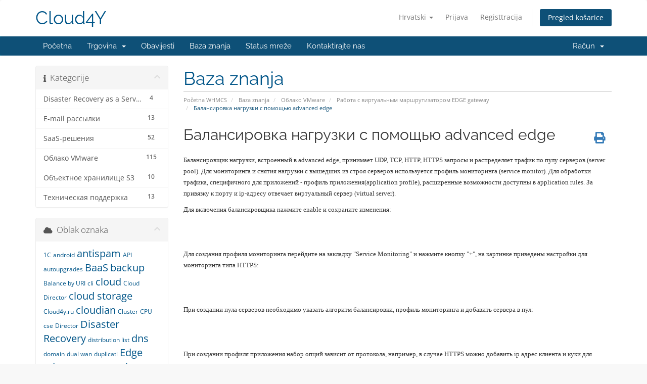

--- FILE ---
content_type: text/html; charset=utf-8
request_url: https://client.cloud4y.ru/index.php/knowledgebase/81/%EF%BF%BD%EF%BF%BD%EF%BF%BD%EF%BF%BD%EF%BF%BD%EF%BF%BD%EF%BF%BD%EF%BF%BD%EF%BF%BD%EF%BF%BD%EF%BF%BD%EF%BF%BD%EF%BF%BD%EF%BF%BD%EF%BF%BD%EF%BF%BD%EF%BF%BD%EF%BF%BD%EF%BF%BD%EF%BF%BD%EF%BF%BD%EF%BF%BD%EF%BF%BD%EF%BF%BD-%EF%BF%BD%EF%BF%BD%EF%BF%BD%EF%BF%BD%EF%BF%BD%EF%BF%BD%EF%BF%BD%EF%BF%BD%EF%BF%BD%EF%BF%BD%EF%BF%BD%EF%BF%BD%EF%BF%BD%EF%BF%BD%EF%BF%BD%EF%BF%BD-%EF%BF%BD%EF%BF%BD-%EF%BF%BD%EF%BF%BD%EF%BF%BD%EF%BF%BD%EF%BF%BD%EF%BF%BD%EF%BF%BD%EF%BF%BD%EF%BF%BD%EF%BF%BD%EF%BF%BD%EF%BF%BD%EF%BF%BD%EF%BF%BD-advanced-edge.html?language=croatian
body_size: 12793
content:
<!DOCTYPE html>
<html lang="en">
<head>
    <meta charset="utf-8" />
    <meta http-equiv="X-UA-Compatible" content="IE=edge">
    <meta name="viewport" content="width=device-width, initial-scale=1">
    <title>Балансировка нагрузки с помощью advanced edge - Baza znanja - Cloud4Y</title>

    <!-- Styling -->
<link href="/assets/fonts/css/open-sans-family.css" rel="stylesheet" type="text/css" />
<link href="/assets/fonts/css/raleway-family.css" rel="stylesheet" type="text/css" />
<link href="/templates/six/css/all.min.css?v=ef5dd9" rel="stylesheet">
<link href="/assets/css/fontawesome-all.min.css" rel="stylesheet">
<link href="/templates/six/css/custom.css" rel="stylesheet">

<!-- HTML5 Shim and Respond.js IE8 support of HTML5 elements and media queries -->
<!-- WARNING: Respond.js doesn't work if you view the page via file:// -->
<!--[if lt IE 9]>
  <script src="https://oss.maxcdn.com/libs/html5shiv/3.7.0/html5shiv.js"></script>
  <script src="https://oss.maxcdn.com/libs/respond.js/1.4.2/respond.min.js"></script>
<![endif]-->

<script type="text/javascript">
    var csrfToken = 'ad2c472158f56af4083ce3bd83a9d74bdbb4fcc2',
        markdownGuide = 'Vodič za Markdown',
        locale = 'en',
        saved = 'spremaju',
        saving = 'automatsko spremanje',
        whmcsBaseUrl = "";
    </script>
<script src="/templates/six/js/scripts.min.js?v=ef5dd9"></script>


    <link rel="canonical" href="https://www.cloud4y.ru/en/documentation/rabota-s-virtualnym-marshrutizatorom-edge-gateway/balansirovka-nagruzki-s-pomoshchyu-advanced-edge">


</head>
<body data-phone-cc-input="1">


<section id="header">
    <div class="container">
        <ul class="top-nav">
                            <li>
                    <a href="#" class="choose-language" data-toggle="popover" id="languageChooser">
                        Hrvatski
                        <b class="caret"></b>
                    </a>
                    <div id="languageChooserContent" class="hidden">
                        <ul>
                                                            <li>
                                    <a href="/index.php/knowledgebase/81/%EF%BF%BD%EF%BF%BD%EF%BF%BD%EF%BF%BD%EF%BF%BD%EF%BF%BD%EF%BF%BD%EF%BF%BD%EF%BF%BD%EF%BF%BD%EF%BF%BD%EF%BF%BD%EF%BF%BD%EF%BF%BD%EF%BF%BD%EF%BF%BD%EF%BF%BD%EF%BF%BD%EF%BF%BD%EF%BF%BD%EF%BF%BD%EF%BF%BD%EF%BF%BD%EF%BF%BD-%EF%BF%BD%EF%BF%BD%EF%BF%BD%EF%BF%BD%EF%BF%BD%EF%BF%BD%EF%BF%BD%EF%BF%BD%EF%BF%BD%EF%BF%BD%EF%BF%BD%EF%BF%BD%EF%BF%BD%EF%BF%BD%EF%BF%BD%EF%BF%BD-%EF%BF%BD%EF%BF%BD-%EF%BF%BD%EF%BF%BD%EF%BF%BD%EF%BF%BD%EF%BF%BD%EF%BF%BD%EF%BF%BD%EF%BF%BD%EF%BF%BD%EF%BF%BD%EF%BF%BD%EF%BF%BD%EF%BF%BD%EF%BF%BD-advanced-edge.html?language=arabic">العربية</a>
                                </li>
                                                            <li>
                                    <a href="/index.php/knowledgebase/81/%EF%BF%BD%EF%BF%BD%EF%BF%BD%EF%BF%BD%EF%BF%BD%EF%BF%BD%EF%BF%BD%EF%BF%BD%EF%BF%BD%EF%BF%BD%EF%BF%BD%EF%BF%BD%EF%BF%BD%EF%BF%BD%EF%BF%BD%EF%BF%BD%EF%BF%BD%EF%BF%BD%EF%BF%BD%EF%BF%BD%EF%BF%BD%EF%BF%BD%EF%BF%BD%EF%BF%BD-%EF%BF%BD%EF%BF%BD%EF%BF%BD%EF%BF%BD%EF%BF%BD%EF%BF%BD%EF%BF%BD%EF%BF%BD%EF%BF%BD%EF%BF%BD%EF%BF%BD%EF%BF%BD%EF%BF%BD%EF%BF%BD%EF%BF%BD%EF%BF%BD-%EF%BF%BD%EF%BF%BD-%EF%BF%BD%EF%BF%BD%EF%BF%BD%EF%BF%BD%EF%BF%BD%EF%BF%BD%EF%BF%BD%EF%BF%BD%EF%BF%BD%EF%BF%BD%EF%BF%BD%EF%BF%BD%EF%BF%BD%EF%BF%BD-advanced-edge.html?language=azerbaijani">Azerbaijani</a>
                                </li>
                                                            <li>
                                    <a href="/index.php/knowledgebase/81/%EF%BF%BD%EF%BF%BD%EF%BF%BD%EF%BF%BD%EF%BF%BD%EF%BF%BD%EF%BF%BD%EF%BF%BD%EF%BF%BD%EF%BF%BD%EF%BF%BD%EF%BF%BD%EF%BF%BD%EF%BF%BD%EF%BF%BD%EF%BF%BD%EF%BF%BD%EF%BF%BD%EF%BF%BD%EF%BF%BD%EF%BF%BD%EF%BF%BD%EF%BF%BD%EF%BF%BD-%EF%BF%BD%EF%BF%BD%EF%BF%BD%EF%BF%BD%EF%BF%BD%EF%BF%BD%EF%BF%BD%EF%BF%BD%EF%BF%BD%EF%BF%BD%EF%BF%BD%EF%BF%BD%EF%BF%BD%EF%BF%BD%EF%BF%BD%EF%BF%BD-%EF%BF%BD%EF%BF%BD-%EF%BF%BD%EF%BF%BD%EF%BF%BD%EF%BF%BD%EF%BF%BD%EF%BF%BD%EF%BF%BD%EF%BF%BD%EF%BF%BD%EF%BF%BD%EF%BF%BD%EF%BF%BD%EF%BF%BD%EF%BF%BD-advanced-edge.html?language=catalan">Català</a>
                                </li>
                                                            <li>
                                    <a href="/index.php/knowledgebase/81/%EF%BF%BD%EF%BF%BD%EF%BF%BD%EF%BF%BD%EF%BF%BD%EF%BF%BD%EF%BF%BD%EF%BF%BD%EF%BF%BD%EF%BF%BD%EF%BF%BD%EF%BF%BD%EF%BF%BD%EF%BF%BD%EF%BF%BD%EF%BF%BD%EF%BF%BD%EF%BF%BD%EF%BF%BD%EF%BF%BD%EF%BF%BD%EF%BF%BD%EF%BF%BD%EF%BF%BD-%EF%BF%BD%EF%BF%BD%EF%BF%BD%EF%BF%BD%EF%BF%BD%EF%BF%BD%EF%BF%BD%EF%BF%BD%EF%BF%BD%EF%BF%BD%EF%BF%BD%EF%BF%BD%EF%BF%BD%EF%BF%BD%EF%BF%BD%EF%BF%BD-%EF%BF%BD%EF%BF%BD-%EF%BF%BD%EF%BF%BD%EF%BF%BD%EF%BF%BD%EF%BF%BD%EF%BF%BD%EF%BF%BD%EF%BF%BD%EF%BF%BD%EF%BF%BD%EF%BF%BD%EF%BF%BD%EF%BF%BD%EF%BF%BD-advanced-edge.html?language=chinese">中文</a>
                                </li>
                                                            <li>
                                    <a href="/index.php/knowledgebase/81/%EF%BF%BD%EF%BF%BD%EF%BF%BD%EF%BF%BD%EF%BF%BD%EF%BF%BD%EF%BF%BD%EF%BF%BD%EF%BF%BD%EF%BF%BD%EF%BF%BD%EF%BF%BD%EF%BF%BD%EF%BF%BD%EF%BF%BD%EF%BF%BD%EF%BF%BD%EF%BF%BD%EF%BF%BD%EF%BF%BD%EF%BF%BD%EF%BF%BD%EF%BF%BD%EF%BF%BD-%EF%BF%BD%EF%BF%BD%EF%BF%BD%EF%BF%BD%EF%BF%BD%EF%BF%BD%EF%BF%BD%EF%BF%BD%EF%BF%BD%EF%BF%BD%EF%BF%BD%EF%BF%BD%EF%BF%BD%EF%BF%BD%EF%BF%BD%EF%BF%BD-%EF%BF%BD%EF%BF%BD-%EF%BF%BD%EF%BF%BD%EF%BF%BD%EF%BF%BD%EF%BF%BD%EF%BF%BD%EF%BF%BD%EF%BF%BD%EF%BF%BD%EF%BF%BD%EF%BF%BD%EF%BF%BD%EF%BF%BD%EF%BF%BD-advanced-edge.html?language=croatian">Hrvatski</a>
                                </li>
                                                            <li>
                                    <a href="/index.php/knowledgebase/81/%EF%BF%BD%EF%BF%BD%EF%BF%BD%EF%BF%BD%EF%BF%BD%EF%BF%BD%EF%BF%BD%EF%BF%BD%EF%BF%BD%EF%BF%BD%EF%BF%BD%EF%BF%BD%EF%BF%BD%EF%BF%BD%EF%BF%BD%EF%BF%BD%EF%BF%BD%EF%BF%BD%EF%BF%BD%EF%BF%BD%EF%BF%BD%EF%BF%BD%EF%BF%BD%EF%BF%BD-%EF%BF%BD%EF%BF%BD%EF%BF%BD%EF%BF%BD%EF%BF%BD%EF%BF%BD%EF%BF%BD%EF%BF%BD%EF%BF%BD%EF%BF%BD%EF%BF%BD%EF%BF%BD%EF%BF%BD%EF%BF%BD%EF%BF%BD%EF%BF%BD-%EF%BF%BD%EF%BF%BD-%EF%BF%BD%EF%BF%BD%EF%BF%BD%EF%BF%BD%EF%BF%BD%EF%BF%BD%EF%BF%BD%EF%BF%BD%EF%BF%BD%EF%BF%BD%EF%BF%BD%EF%BF%BD%EF%BF%BD%EF%BF%BD-advanced-edge.html?language=czech">Čeština</a>
                                </li>
                                                            <li>
                                    <a href="/index.php/knowledgebase/81/%EF%BF%BD%EF%BF%BD%EF%BF%BD%EF%BF%BD%EF%BF%BD%EF%BF%BD%EF%BF%BD%EF%BF%BD%EF%BF%BD%EF%BF%BD%EF%BF%BD%EF%BF%BD%EF%BF%BD%EF%BF%BD%EF%BF%BD%EF%BF%BD%EF%BF%BD%EF%BF%BD%EF%BF%BD%EF%BF%BD%EF%BF%BD%EF%BF%BD%EF%BF%BD%EF%BF%BD-%EF%BF%BD%EF%BF%BD%EF%BF%BD%EF%BF%BD%EF%BF%BD%EF%BF%BD%EF%BF%BD%EF%BF%BD%EF%BF%BD%EF%BF%BD%EF%BF%BD%EF%BF%BD%EF%BF%BD%EF%BF%BD%EF%BF%BD%EF%BF%BD-%EF%BF%BD%EF%BF%BD-%EF%BF%BD%EF%BF%BD%EF%BF%BD%EF%BF%BD%EF%BF%BD%EF%BF%BD%EF%BF%BD%EF%BF%BD%EF%BF%BD%EF%BF%BD%EF%BF%BD%EF%BF%BD%EF%BF%BD%EF%BF%BD-advanced-edge.html?language=danish">Dansk</a>
                                </li>
                                                            <li>
                                    <a href="/index.php/knowledgebase/81/%EF%BF%BD%EF%BF%BD%EF%BF%BD%EF%BF%BD%EF%BF%BD%EF%BF%BD%EF%BF%BD%EF%BF%BD%EF%BF%BD%EF%BF%BD%EF%BF%BD%EF%BF%BD%EF%BF%BD%EF%BF%BD%EF%BF%BD%EF%BF%BD%EF%BF%BD%EF%BF%BD%EF%BF%BD%EF%BF%BD%EF%BF%BD%EF%BF%BD%EF%BF%BD%EF%BF%BD-%EF%BF%BD%EF%BF%BD%EF%BF%BD%EF%BF%BD%EF%BF%BD%EF%BF%BD%EF%BF%BD%EF%BF%BD%EF%BF%BD%EF%BF%BD%EF%BF%BD%EF%BF%BD%EF%BF%BD%EF%BF%BD%EF%BF%BD%EF%BF%BD-%EF%BF%BD%EF%BF%BD-%EF%BF%BD%EF%BF%BD%EF%BF%BD%EF%BF%BD%EF%BF%BD%EF%BF%BD%EF%BF%BD%EF%BF%BD%EF%BF%BD%EF%BF%BD%EF%BF%BD%EF%BF%BD%EF%BF%BD%EF%BF%BD-advanced-edge.html?language=dutch">Nederlands</a>
                                </li>
                                                            <li>
                                    <a href="/index.php/knowledgebase/81/%EF%BF%BD%EF%BF%BD%EF%BF%BD%EF%BF%BD%EF%BF%BD%EF%BF%BD%EF%BF%BD%EF%BF%BD%EF%BF%BD%EF%BF%BD%EF%BF%BD%EF%BF%BD%EF%BF%BD%EF%BF%BD%EF%BF%BD%EF%BF%BD%EF%BF%BD%EF%BF%BD%EF%BF%BD%EF%BF%BD%EF%BF%BD%EF%BF%BD%EF%BF%BD%EF%BF%BD-%EF%BF%BD%EF%BF%BD%EF%BF%BD%EF%BF%BD%EF%BF%BD%EF%BF%BD%EF%BF%BD%EF%BF%BD%EF%BF%BD%EF%BF%BD%EF%BF%BD%EF%BF%BD%EF%BF%BD%EF%BF%BD%EF%BF%BD%EF%BF%BD-%EF%BF%BD%EF%BF%BD-%EF%BF%BD%EF%BF%BD%EF%BF%BD%EF%BF%BD%EF%BF%BD%EF%BF%BD%EF%BF%BD%EF%BF%BD%EF%BF%BD%EF%BF%BD%EF%BF%BD%EF%BF%BD%EF%BF%BD%EF%BF%BD-advanced-edge.html?language=english">English</a>
                                </li>
                                                            <li>
                                    <a href="/index.php/knowledgebase/81/%EF%BF%BD%EF%BF%BD%EF%BF%BD%EF%BF%BD%EF%BF%BD%EF%BF%BD%EF%BF%BD%EF%BF%BD%EF%BF%BD%EF%BF%BD%EF%BF%BD%EF%BF%BD%EF%BF%BD%EF%BF%BD%EF%BF%BD%EF%BF%BD%EF%BF%BD%EF%BF%BD%EF%BF%BD%EF%BF%BD%EF%BF%BD%EF%BF%BD%EF%BF%BD%EF%BF%BD-%EF%BF%BD%EF%BF%BD%EF%BF%BD%EF%BF%BD%EF%BF%BD%EF%BF%BD%EF%BF%BD%EF%BF%BD%EF%BF%BD%EF%BF%BD%EF%BF%BD%EF%BF%BD%EF%BF%BD%EF%BF%BD%EF%BF%BD%EF%BF%BD-%EF%BF%BD%EF%BF%BD-%EF%BF%BD%EF%BF%BD%EF%BF%BD%EF%BF%BD%EF%BF%BD%EF%BF%BD%EF%BF%BD%EF%BF%BD%EF%BF%BD%EF%BF%BD%EF%BF%BD%EF%BF%BD%EF%BF%BD%EF%BF%BD-advanced-edge.html?language=estonian">Estonian</a>
                                </li>
                                                            <li>
                                    <a href="/index.php/knowledgebase/81/%EF%BF%BD%EF%BF%BD%EF%BF%BD%EF%BF%BD%EF%BF%BD%EF%BF%BD%EF%BF%BD%EF%BF%BD%EF%BF%BD%EF%BF%BD%EF%BF%BD%EF%BF%BD%EF%BF%BD%EF%BF%BD%EF%BF%BD%EF%BF%BD%EF%BF%BD%EF%BF%BD%EF%BF%BD%EF%BF%BD%EF%BF%BD%EF%BF%BD%EF%BF%BD%EF%BF%BD-%EF%BF%BD%EF%BF%BD%EF%BF%BD%EF%BF%BD%EF%BF%BD%EF%BF%BD%EF%BF%BD%EF%BF%BD%EF%BF%BD%EF%BF%BD%EF%BF%BD%EF%BF%BD%EF%BF%BD%EF%BF%BD%EF%BF%BD%EF%BF%BD-%EF%BF%BD%EF%BF%BD-%EF%BF%BD%EF%BF%BD%EF%BF%BD%EF%BF%BD%EF%BF%BD%EF%BF%BD%EF%BF%BD%EF%BF%BD%EF%BF%BD%EF%BF%BD%EF%BF%BD%EF%BF%BD%EF%BF%BD%EF%BF%BD-advanced-edge.html?language=farsi">Persian</a>
                                </li>
                                                            <li>
                                    <a href="/index.php/knowledgebase/81/%EF%BF%BD%EF%BF%BD%EF%BF%BD%EF%BF%BD%EF%BF%BD%EF%BF%BD%EF%BF%BD%EF%BF%BD%EF%BF%BD%EF%BF%BD%EF%BF%BD%EF%BF%BD%EF%BF%BD%EF%BF%BD%EF%BF%BD%EF%BF%BD%EF%BF%BD%EF%BF%BD%EF%BF%BD%EF%BF%BD%EF%BF%BD%EF%BF%BD%EF%BF%BD%EF%BF%BD-%EF%BF%BD%EF%BF%BD%EF%BF%BD%EF%BF%BD%EF%BF%BD%EF%BF%BD%EF%BF%BD%EF%BF%BD%EF%BF%BD%EF%BF%BD%EF%BF%BD%EF%BF%BD%EF%BF%BD%EF%BF%BD%EF%BF%BD%EF%BF%BD-%EF%BF%BD%EF%BF%BD-%EF%BF%BD%EF%BF%BD%EF%BF%BD%EF%BF%BD%EF%BF%BD%EF%BF%BD%EF%BF%BD%EF%BF%BD%EF%BF%BD%EF%BF%BD%EF%BF%BD%EF%BF%BD%EF%BF%BD%EF%BF%BD-advanced-edge.html?language=french">Français</a>
                                </li>
                                                            <li>
                                    <a href="/index.php/knowledgebase/81/%EF%BF%BD%EF%BF%BD%EF%BF%BD%EF%BF%BD%EF%BF%BD%EF%BF%BD%EF%BF%BD%EF%BF%BD%EF%BF%BD%EF%BF%BD%EF%BF%BD%EF%BF%BD%EF%BF%BD%EF%BF%BD%EF%BF%BD%EF%BF%BD%EF%BF%BD%EF%BF%BD%EF%BF%BD%EF%BF%BD%EF%BF%BD%EF%BF%BD%EF%BF%BD%EF%BF%BD-%EF%BF%BD%EF%BF%BD%EF%BF%BD%EF%BF%BD%EF%BF%BD%EF%BF%BD%EF%BF%BD%EF%BF%BD%EF%BF%BD%EF%BF%BD%EF%BF%BD%EF%BF%BD%EF%BF%BD%EF%BF%BD%EF%BF%BD%EF%BF%BD-%EF%BF%BD%EF%BF%BD-%EF%BF%BD%EF%BF%BD%EF%BF%BD%EF%BF%BD%EF%BF%BD%EF%BF%BD%EF%BF%BD%EF%BF%BD%EF%BF%BD%EF%BF%BD%EF%BF%BD%EF%BF%BD%EF%BF%BD%EF%BF%BD-advanced-edge.html?language=german">Deutsch</a>
                                </li>
                                                            <li>
                                    <a href="/index.php/knowledgebase/81/%EF%BF%BD%EF%BF%BD%EF%BF%BD%EF%BF%BD%EF%BF%BD%EF%BF%BD%EF%BF%BD%EF%BF%BD%EF%BF%BD%EF%BF%BD%EF%BF%BD%EF%BF%BD%EF%BF%BD%EF%BF%BD%EF%BF%BD%EF%BF%BD%EF%BF%BD%EF%BF%BD%EF%BF%BD%EF%BF%BD%EF%BF%BD%EF%BF%BD%EF%BF%BD%EF%BF%BD-%EF%BF%BD%EF%BF%BD%EF%BF%BD%EF%BF%BD%EF%BF%BD%EF%BF%BD%EF%BF%BD%EF%BF%BD%EF%BF%BD%EF%BF%BD%EF%BF%BD%EF%BF%BD%EF%BF%BD%EF%BF%BD%EF%BF%BD%EF%BF%BD-%EF%BF%BD%EF%BF%BD-%EF%BF%BD%EF%BF%BD%EF%BF%BD%EF%BF%BD%EF%BF%BD%EF%BF%BD%EF%BF%BD%EF%BF%BD%EF%BF%BD%EF%BF%BD%EF%BF%BD%EF%BF%BD%EF%BF%BD%EF%BF%BD-advanced-edge.html?language=hebrew">עברית</a>
                                </li>
                                                            <li>
                                    <a href="/index.php/knowledgebase/81/%EF%BF%BD%EF%BF%BD%EF%BF%BD%EF%BF%BD%EF%BF%BD%EF%BF%BD%EF%BF%BD%EF%BF%BD%EF%BF%BD%EF%BF%BD%EF%BF%BD%EF%BF%BD%EF%BF%BD%EF%BF%BD%EF%BF%BD%EF%BF%BD%EF%BF%BD%EF%BF%BD%EF%BF%BD%EF%BF%BD%EF%BF%BD%EF%BF%BD%EF%BF%BD%EF%BF%BD-%EF%BF%BD%EF%BF%BD%EF%BF%BD%EF%BF%BD%EF%BF%BD%EF%BF%BD%EF%BF%BD%EF%BF%BD%EF%BF%BD%EF%BF%BD%EF%BF%BD%EF%BF%BD%EF%BF%BD%EF%BF%BD%EF%BF%BD%EF%BF%BD-%EF%BF%BD%EF%BF%BD-%EF%BF%BD%EF%BF%BD%EF%BF%BD%EF%BF%BD%EF%BF%BD%EF%BF%BD%EF%BF%BD%EF%BF%BD%EF%BF%BD%EF%BF%BD%EF%BF%BD%EF%BF%BD%EF%BF%BD%EF%BF%BD-advanced-edge.html?language=hungarian">Magyar</a>
                                </li>
                                                            <li>
                                    <a href="/index.php/knowledgebase/81/%EF%BF%BD%EF%BF%BD%EF%BF%BD%EF%BF%BD%EF%BF%BD%EF%BF%BD%EF%BF%BD%EF%BF%BD%EF%BF%BD%EF%BF%BD%EF%BF%BD%EF%BF%BD%EF%BF%BD%EF%BF%BD%EF%BF%BD%EF%BF%BD%EF%BF%BD%EF%BF%BD%EF%BF%BD%EF%BF%BD%EF%BF%BD%EF%BF%BD%EF%BF%BD%EF%BF%BD-%EF%BF%BD%EF%BF%BD%EF%BF%BD%EF%BF%BD%EF%BF%BD%EF%BF%BD%EF%BF%BD%EF%BF%BD%EF%BF%BD%EF%BF%BD%EF%BF%BD%EF%BF%BD%EF%BF%BD%EF%BF%BD%EF%BF%BD%EF%BF%BD-%EF%BF%BD%EF%BF%BD-%EF%BF%BD%EF%BF%BD%EF%BF%BD%EF%BF%BD%EF%BF%BD%EF%BF%BD%EF%BF%BD%EF%BF%BD%EF%BF%BD%EF%BF%BD%EF%BF%BD%EF%BF%BD%EF%BF%BD%EF%BF%BD-advanced-edge.html?language=italian">Italiano</a>
                                </li>
                                                            <li>
                                    <a href="/index.php/knowledgebase/81/%EF%BF%BD%EF%BF%BD%EF%BF%BD%EF%BF%BD%EF%BF%BD%EF%BF%BD%EF%BF%BD%EF%BF%BD%EF%BF%BD%EF%BF%BD%EF%BF%BD%EF%BF%BD%EF%BF%BD%EF%BF%BD%EF%BF%BD%EF%BF%BD%EF%BF%BD%EF%BF%BD%EF%BF%BD%EF%BF%BD%EF%BF%BD%EF%BF%BD%EF%BF%BD%EF%BF%BD-%EF%BF%BD%EF%BF%BD%EF%BF%BD%EF%BF%BD%EF%BF%BD%EF%BF%BD%EF%BF%BD%EF%BF%BD%EF%BF%BD%EF%BF%BD%EF%BF%BD%EF%BF%BD%EF%BF%BD%EF%BF%BD%EF%BF%BD%EF%BF%BD-%EF%BF%BD%EF%BF%BD-%EF%BF%BD%EF%BF%BD%EF%BF%BD%EF%BF%BD%EF%BF%BD%EF%BF%BD%EF%BF%BD%EF%BF%BD%EF%BF%BD%EF%BF%BD%EF%BF%BD%EF%BF%BD%EF%BF%BD%EF%BF%BD-advanced-edge.html?language=macedonian">Macedonian</a>
                                </li>
                                                            <li>
                                    <a href="/index.php/knowledgebase/81/%EF%BF%BD%EF%BF%BD%EF%BF%BD%EF%BF%BD%EF%BF%BD%EF%BF%BD%EF%BF%BD%EF%BF%BD%EF%BF%BD%EF%BF%BD%EF%BF%BD%EF%BF%BD%EF%BF%BD%EF%BF%BD%EF%BF%BD%EF%BF%BD%EF%BF%BD%EF%BF%BD%EF%BF%BD%EF%BF%BD%EF%BF%BD%EF%BF%BD%EF%BF%BD%EF%BF%BD-%EF%BF%BD%EF%BF%BD%EF%BF%BD%EF%BF%BD%EF%BF%BD%EF%BF%BD%EF%BF%BD%EF%BF%BD%EF%BF%BD%EF%BF%BD%EF%BF%BD%EF%BF%BD%EF%BF%BD%EF%BF%BD%EF%BF%BD%EF%BF%BD-%EF%BF%BD%EF%BF%BD-%EF%BF%BD%EF%BF%BD%EF%BF%BD%EF%BF%BD%EF%BF%BD%EF%BF%BD%EF%BF%BD%EF%BF%BD%EF%BF%BD%EF%BF%BD%EF%BF%BD%EF%BF%BD%EF%BF%BD%EF%BF%BD-advanced-edge.html?language=norwegian">Norwegian</a>
                                </li>
                                                            <li>
                                    <a href="/index.php/knowledgebase/81/%EF%BF%BD%EF%BF%BD%EF%BF%BD%EF%BF%BD%EF%BF%BD%EF%BF%BD%EF%BF%BD%EF%BF%BD%EF%BF%BD%EF%BF%BD%EF%BF%BD%EF%BF%BD%EF%BF%BD%EF%BF%BD%EF%BF%BD%EF%BF%BD%EF%BF%BD%EF%BF%BD%EF%BF%BD%EF%BF%BD%EF%BF%BD%EF%BF%BD%EF%BF%BD%EF%BF%BD-%EF%BF%BD%EF%BF%BD%EF%BF%BD%EF%BF%BD%EF%BF%BD%EF%BF%BD%EF%BF%BD%EF%BF%BD%EF%BF%BD%EF%BF%BD%EF%BF%BD%EF%BF%BD%EF%BF%BD%EF%BF%BD%EF%BF%BD%EF%BF%BD-%EF%BF%BD%EF%BF%BD-%EF%BF%BD%EF%BF%BD%EF%BF%BD%EF%BF%BD%EF%BF%BD%EF%BF%BD%EF%BF%BD%EF%BF%BD%EF%BF%BD%EF%BF%BD%EF%BF%BD%EF%BF%BD%EF%BF%BD%EF%BF%BD-advanced-edge.html?language=portuguese-br">Português</a>
                                </li>
                                                            <li>
                                    <a href="/index.php/knowledgebase/81/%EF%BF%BD%EF%BF%BD%EF%BF%BD%EF%BF%BD%EF%BF%BD%EF%BF%BD%EF%BF%BD%EF%BF%BD%EF%BF%BD%EF%BF%BD%EF%BF%BD%EF%BF%BD%EF%BF%BD%EF%BF%BD%EF%BF%BD%EF%BF%BD%EF%BF%BD%EF%BF%BD%EF%BF%BD%EF%BF%BD%EF%BF%BD%EF%BF%BD%EF%BF%BD%EF%BF%BD-%EF%BF%BD%EF%BF%BD%EF%BF%BD%EF%BF%BD%EF%BF%BD%EF%BF%BD%EF%BF%BD%EF%BF%BD%EF%BF%BD%EF%BF%BD%EF%BF%BD%EF%BF%BD%EF%BF%BD%EF%BF%BD%EF%BF%BD%EF%BF%BD-%EF%BF%BD%EF%BF%BD-%EF%BF%BD%EF%BF%BD%EF%BF%BD%EF%BF%BD%EF%BF%BD%EF%BF%BD%EF%BF%BD%EF%BF%BD%EF%BF%BD%EF%BF%BD%EF%BF%BD%EF%BF%BD%EF%BF%BD%EF%BF%BD-advanced-edge.html?language=portuguese-pt">Português</a>
                                </li>
                                                            <li>
                                    <a href="/index.php/knowledgebase/81/%EF%BF%BD%EF%BF%BD%EF%BF%BD%EF%BF%BD%EF%BF%BD%EF%BF%BD%EF%BF%BD%EF%BF%BD%EF%BF%BD%EF%BF%BD%EF%BF%BD%EF%BF%BD%EF%BF%BD%EF%BF%BD%EF%BF%BD%EF%BF%BD%EF%BF%BD%EF%BF%BD%EF%BF%BD%EF%BF%BD%EF%BF%BD%EF%BF%BD%EF%BF%BD%EF%BF%BD-%EF%BF%BD%EF%BF%BD%EF%BF%BD%EF%BF%BD%EF%BF%BD%EF%BF%BD%EF%BF%BD%EF%BF%BD%EF%BF%BD%EF%BF%BD%EF%BF%BD%EF%BF%BD%EF%BF%BD%EF%BF%BD%EF%BF%BD%EF%BF%BD-%EF%BF%BD%EF%BF%BD-%EF%BF%BD%EF%BF%BD%EF%BF%BD%EF%BF%BD%EF%BF%BD%EF%BF%BD%EF%BF%BD%EF%BF%BD%EF%BF%BD%EF%BF%BD%EF%BF%BD%EF%BF%BD%EF%BF%BD%EF%BF%BD-advanced-edge.html?language=romanian">Română</a>
                                </li>
                                                            <li>
                                    <a href="/index.php/knowledgebase/81/%EF%BF%BD%EF%BF%BD%EF%BF%BD%EF%BF%BD%EF%BF%BD%EF%BF%BD%EF%BF%BD%EF%BF%BD%EF%BF%BD%EF%BF%BD%EF%BF%BD%EF%BF%BD%EF%BF%BD%EF%BF%BD%EF%BF%BD%EF%BF%BD%EF%BF%BD%EF%BF%BD%EF%BF%BD%EF%BF%BD%EF%BF%BD%EF%BF%BD%EF%BF%BD%EF%BF%BD-%EF%BF%BD%EF%BF%BD%EF%BF%BD%EF%BF%BD%EF%BF%BD%EF%BF%BD%EF%BF%BD%EF%BF%BD%EF%BF%BD%EF%BF%BD%EF%BF%BD%EF%BF%BD%EF%BF%BD%EF%BF%BD%EF%BF%BD%EF%BF%BD-%EF%BF%BD%EF%BF%BD-%EF%BF%BD%EF%BF%BD%EF%BF%BD%EF%BF%BD%EF%BF%BD%EF%BF%BD%EF%BF%BD%EF%BF%BD%EF%BF%BD%EF%BF%BD%EF%BF%BD%EF%BF%BD%EF%BF%BD%EF%BF%BD-advanced-edge.html?language=russian">Русский</a>
                                </li>
                                                            <li>
                                    <a href="/index.php/knowledgebase/81/%EF%BF%BD%EF%BF%BD%EF%BF%BD%EF%BF%BD%EF%BF%BD%EF%BF%BD%EF%BF%BD%EF%BF%BD%EF%BF%BD%EF%BF%BD%EF%BF%BD%EF%BF%BD%EF%BF%BD%EF%BF%BD%EF%BF%BD%EF%BF%BD%EF%BF%BD%EF%BF%BD%EF%BF%BD%EF%BF%BD%EF%BF%BD%EF%BF%BD%EF%BF%BD%EF%BF%BD-%EF%BF%BD%EF%BF%BD%EF%BF%BD%EF%BF%BD%EF%BF%BD%EF%BF%BD%EF%BF%BD%EF%BF%BD%EF%BF%BD%EF%BF%BD%EF%BF%BD%EF%BF%BD%EF%BF%BD%EF%BF%BD%EF%BF%BD%EF%BF%BD-%EF%BF%BD%EF%BF%BD-%EF%BF%BD%EF%BF%BD%EF%BF%BD%EF%BF%BD%EF%BF%BD%EF%BF%BD%EF%BF%BD%EF%BF%BD%EF%BF%BD%EF%BF%BD%EF%BF%BD%EF%BF%BD%EF%BF%BD%EF%BF%BD-advanced-edge.html?language=spanish">Español</a>
                                </li>
                                                            <li>
                                    <a href="/index.php/knowledgebase/81/%EF%BF%BD%EF%BF%BD%EF%BF%BD%EF%BF%BD%EF%BF%BD%EF%BF%BD%EF%BF%BD%EF%BF%BD%EF%BF%BD%EF%BF%BD%EF%BF%BD%EF%BF%BD%EF%BF%BD%EF%BF%BD%EF%BF%BD%EF%BF%BD%EF%BF%BD%EF%BF%BD%EF%BF%BD%EF%BF%BD%EF%BF%BD%EF%BF%BD%EF%BF%BD%EF%BF%BD-%EF%BF%BD%EF%BF%BD%EF%BF%BD%EF%BF%BD%EF%BF%BD%EF%BF%BD%EF%BF%BD%EF%BF%BD%EF%BF%BD%EF%BF%BD%EF%BF%BD%EF%BF%BD%EF%BF%BD%EF%BF%BD%EF%BF%BD%EF%BF%BD-%EF%BF%BD%EF%BF%BD-%EF%BF%BD%EF%BF%BD%EF%BF%BD%EF%BF%BD%EF%BF%BD%EF%BF%BD%EF%BF%BD%EF%BF%BD%EF%BF%BD%EF%BF%BD%EF%BF%BD%EF%BF%BD%EF%BF%BD%EF%BF%BD-advanced-edge.html?language=swedish">Svenska</a>
                                </li>
                                                            <li>
                                    <a href="/index.php/knowledgebase/81/%EF%BF%BD%EF%BF%BD%EF%BF%BD%EF%BF%BD%EF%BF%BD%EF%BF%BD%EF%BF%BD%EF%BF%BD%EF%BF%BD%EF%BF%BD%EF%BF%BD%EF%BF%BD%EF%BF%BD%EF%BF%BD%EF%BF%BD%EF%BF%BD%EF%BF%BD%EF%BF%BD%EF%BF%BD%EF%BF%BD%EF%BF%BD%EF%BF%BD%EF%BF%BD%EF%BF%BD-%EF%BF%BD%EF%BF%BD%EF%BF%BD%EF%BF%BD%EF%BF%BD%EF%BF%BD%EF%BF%BD%EF%BF%BD%EF%BF%BD%EF%BF%BD%EF%BF%BD%EF%BF%BD%EF%BF%BD%EF%BF%BD%EF%BF%BD%EF%BF%BD-%EF%BF%BD%EF%BF%BD-%EF%BF%BD%EF%BF%BD%EF%BF%BD%EF%BF%BD%EF%BF%BD%EF%BF%BD%EF%BF%BD%EF%BF%BD%EF%BF%BD%EF%BF%BD%EF%BF%BD%EF%BF%BD%EF%BF%BD%EF%BF%BD-advanced-edge.html?language=turkish">Türkçe</a>
                                </li>
                                                            <li>
                                    <a href="/index.php/knowledgebase/81/%EF%BF%BD%EF%BF%BD%EF%BF%BD%EF%BF%BD%EF%BF%BD%EF%BF%BD%EF%BF%BD%EF%BF%BD%EF%BF%BD%EF%BF%BD%EF%BF%BD%EF%BF%BD%EF%BF%BD%EF%BF%BD%EF%BF%BD%EF%BF%BD%EF%BF%BD%EF%BF%BD%EF%BF%BD%EF%BF%BD%EF%BF%BD%EF%BF%BD%EF%BF%BD%EF%BF%BD-%EF%BF%BD%EF%BF%BD%EF%BF%BD%EF%BF%BD%EF%BF%BD%EF%BF%BD%EF%BF%BD%EF%BF%BD%EF%BF%BD%EF%BF%BD%EF%BF%BD%EF%BF%BD%EF%BF%BD%EF%BF%BD%EF%BF%BD%EF%BF%BD-%EF%BF%BD%EF%BF%BD-%EF%BF%BD%EF%BF%BD%EF%BF%BD%EF%BF%BD%EF%BF%BD%EF%BF%BD%EF%BF%BD%EF%BF%BD%EF%BF%BD%EF%BF%BD%EF%BF%BD%EF%BF%BD%EF%BF%BD%EF%BF%BD-advanced-edge.html?language=ukranian">Українська</a>
                                </li>
                                                    </ul>
                    </div>
                </li>
                                        <li>
                    <a href="/clientarea.php">Prijava</a>
                </li>
                                    <li>
                        <a href="/register.php">Registtracija</a>
                    </li>
                                <li class="primary-action">
                    <a href="/cart.php?a=view" class="btn">
                        Pregled košarice
                    </a>
                </li>
                                </ul>

                    <a href="/index.php" class="logo logo-text">Cloud4Y</a>
        
    </div>
</section>

<section id="main-menu">

    <nav id="nav" class="navbar navbar-default navbar-main" role="navigation">
        <div class="container">
            <!-- Brand and toggle get grouped for better mobile display -->
            <div class="navbar-header">
                <button type="button" class="navbar-toggle" data-toggle="collapse" data-target="#primary-nav">
                    <span class="sr-only">Prebaci navigaciju</span>
                    <span class="icon-bar"></span>
                    <span class="icon-bar"></span>
                    <span class="icon-bar"></span>
                </button>
            </div>

            <!-- Collect the nav links, forms, and other content for toggling -->
            <div class="collapse navbar-collapse" id="primary-nav">

                <ul class="nav navbar-nav">

                        <li menuItemName="Home" class="" id="Primary_Navbar-Home">
        <a href="/index.php">
                        Početna
                                </a>
            </li>
    <li menuItemName="Store" class="dropdown" id="Primary_Navbar-Store">
        <a class="dropdown-toggle" data-toggle="dropdown" href="#">
                        Trgovina
                        &nbsp;<b class="caret"></b>        </a>
                    <ul class="dropdown-menu">
                            <li menuItemName="Browse Products Services" id="Primary_Navbar-Store-Browse_Products_Services">
                    <a href="/index.php/store">
                                                Pregledaj sve
                                            </a>
                </li>
                            <li menuItemName="Shop Divider 1" class="nav-divider" id="Primary_Navbar-Store-Shop_Divider_1">
                    <a href="">
                                                -----
                                            </a>
                </li>
                            <li menuItemName="Лицензирование Microsoft  " id="Primary_Navbar-Store-Лицензирование_Microsoft__">
                    <a href="/index.php/store/litsenzirovanie-microsoft">
                                                Лицензирование Microsoft  
                                            </a>
                </li>
                            <li menuItemName="Корпоративная почта" id="Primary_Navbar-Store-Корпоративная_почта">
                    <a href="/index.php/store/korporativnaia-pochta">
                                                Корпоративная почта
                                            </a>
                </li>
                            <li menuItemName="Облако VMware " id="Primary_Navbar-Store-Облако_VMware_">
                    <a href="/index.php/store/oblako-vmware">
                                                Облако VMware 
                                            </a>
                </li>
                        </ul>
            </li>
    <li menuItemName="Announcements" class="" id="Primary_Navbar-Announcements">
        <a href="/index.php/announcements">
                        Obavijesti
                                </a>
            </li>
    <li menuItemName="Knowledgebase" class="" id="Primary_Navbar-Knowledgebase">
        <a href="/index.php/knowledgebase">
                        Baza znanja
                                </a>
            </li>
    <li menuItemName="Network Status" class="" id="Primary_Navbar-Network_Status">
        <a href="/serverstatus.php">
                        Status mreže
                                </a>
            </li>
    <li menuItemName="Contact Us" class="" id="Primary_Navbar-Contact_Us">
        <a href="/contact.php">
                        Kontaktirajte nas
                                </a>
            </li>

                </ul>

                <ul class="nav navbar-nav navbar-right">

                        <li menuItemName="Account" class="dropdown" id="Secondary_Navbar-Account">
        <a class="dropdown-toggle" data-toggle="dropdown" href="#">
                        Račun
                        &nbsp;<b class="caret"></b>        </a>
                    <ul class="dropdown-menu">
                            <li menuItemName="Login" id="Secondary_Navbar-Account-Login">
                    <a href="/clientarea.php">
                                                Prijava
                                            </a>
                </li>
                            <li menuItemName="Register" id="Secondary_Navbar-Account-Register">
                    <a href="/register.php">
                                                Registtracija
                                            </a>
                </li>
                            <li menuItemName="Divider" class="nav-divider" id="Secondary_Navbar-Account-Divider">
                    <a href="">
                                                -----
                                            </a>
                </li>
                            <li menuItemName="Forgot Password?" id="Secondary_Navbar-Account-Forgot_Password?">
                    <a href="/index.php/password/reset">
                                                Zaboravili ste lozinku?
                                            </a>
                </li>
                        </ul>
            </li>

                </ul>

            </div><!-- /.navbar-collapse -->
        </div>
    </nav>

</section>



<section id="main-body">
    <div class="container">
        <div class="row">

                                    <div class="col-md-9 pull-md-right">
                    <div class="header-lined">
    <h1>Baza znanja</h1>
    <ol class="breadcrumb">
            <li>
            <a href="https://client.cloud4y.ru">            Početna WHMCS
            </a>        </li>
            <li>
            <a href="/index.php/knowledgebase">            Baza znanja
            </a>        </li>
            <li>
            <a href="/index.php/knowledgebase/2/Облако-VMware">            Облако VMware
            </a>        </li>
            <li>
            <a href="/index.php/knowledgebase/88/Работа-с-виртуальным-маршрутизатором-EDGE-gateway">            Работа с виртуальным маршрутизатором EDGE gateway
            </a>        </li>
            <li class="active">
                        Балансировка нагрузки с помощью advanced edge
                    </li>
    </ol>
</div>
                </div>
                        <div class="col-md-3 pull-md-left sidebar">
                    <div menuItemName="Support Knowledgebase Categories" class="panel panel-sidebar panel-sidebar hidden-sm hidden-xs">
        <div class="panel-heading">
            <h3 class="panel-title">
                <i class="fas fa-info"></i>&nbsp;                Kategorije
                                <i class="fas fa-chevron-up panel-minimise pull-right"></i>
            </h3>
        </div>
                            <div class="list-group">
                                                            <a menuItemName="Support Knowledgebase Category 37"
                           href="/index.php/knowledgebase/37/Disaster-Recovery-as-a-Service"
                           class="list-group-item"
                                                                                                                                       id="Primary_Sidebar-Support_Knowledgebase_Categories-Support_Knowledgebase_Category_37"
                        >
                            <span class="badge">4</span>                                                                                    <div class="truncate">Disaster Recovery as a Service</div>
                        </a>
                                                                                <a menuItemName="Support Knowledgebase Category 18"
                           href="/index.php/knowledgebase/18/E-mail-рассылки"
                           class="list-group-item"
                                                                                                                                       id="Primary_Sidebar-Support_Knowledgebase_Categories-Support_Knowledgebase_Category_18"
                        >
                            <span class="badge">13</span>                                                                                    <div class="truncate">E-mail рассылки</div>
                        </a>
                                                                                <a menuItemName="Support Knowledgebase Category 126"
                           href="/index.php/knowledgebase/126/SaaS-решения"
                           class="list-group-item"
                                                                                                                                       id="Primary_Sidebar-Support_Knowledgebase_Categories-Support_Knowledgebase_Category_126"
                        >
                            <span class="badge">52</span>                                                                                    <div class="truncate">SaaS-решения</div>
                        </a>
                                                                                <a menuItemName="Support Knowledgebase Category 2"
                           href="/index.php/knowledgebase/2/Облако-VMware"
                           class="list-group-item"
                                                                                                                                       id="Primary_Sidebar-Support_Knowledgebase_Categories-Support_Knowledgebase_Category_2"
                        >
                            <span class="badge">115</span>                                                                                    <div class="truncate">Облако VMware</div>
                        </a>
                                                                                <a menuItemName="Support Knowledgebase Category 28"
                           href="/index.php/knowledgebase/28/Объектное-хранилище-S3"
                           class="list-group-item"
                                                                                                                                       id="Primary_Sidebar-Support_Knowledgebase_Categories-Support_Knowledgebase_Category_28"
                        >
                            <span class="badge">10</span>                                                                                    <div class="truncate">Объектное хранилище S3</div>
                        </a>
                                                                                <a menuItemName="Support Knowledgebase Category 71"
                           href="/index.php/knowledgebase/71/Техническая-поддержка"
                           class="list-group-item"
                                                                                                                                       id="Primary_Sidebar-Support_Knowledgebase_Categories-Support_Knowledgebase_Category_71"
                        >
                            <span class="badge">13</span>                                                                                    <div class="truncate">Техническая поддержка</div>
                        </a>
                                                </div>
                    </div>
                    <div class="panel hidden-lg hidden-md panel-default">
            <div class="panel-heading">
                <h3 class="panel-title">
                    <i class="fas fa-info"></i>&nbsp;                    Kategorije
                                    </h3>
            </div>
            <div class="panel-body">
                <form role="form">
                    <select class="form-control" onchange="selectChangeNavigate(this)">
                                                    <option menuItemName="Support Knowledgebase Category 37" value="/index.php/knowledgebase/37/Disaster-Recovery-as-a-Service" class="list-group-item" >
                                <div class="truncate">Disaster Recovery as a Service</div>
                                (4)                            </option>
                                                    <option menuItemName="Support Knowledgebase Category 18" value="/index.php/knowledgebase/18/E-mail-рассылки" class="list-group-item" >
                                <div class="truncate">E-mail рассылки</div>
                                (13)                            </option>
                                                    <option menuItemName="Support Knowledgebase Category 126" value="/index.php/knowledgebase/126/SaaS-решения" class="list-group-item" >
                                <div class="truncate">SaaS-решения</div>
                                (52)                            </option>
                                                    <option menuItemName="Support Knowledgebase Category 2" value="/index.php/knowledgebase/2/Облако-VMware" class="list-group-item" >
                                <div class="truncate">Облако VMware</div>
                                (115)                            </option>
                                                    <option menuItemName="Support Knowledgebase Category 28" value="/index.php/knowledgebase/28/Объектное-хранилище-S3" class="list-group-item" >
                                <div class="truncate">Объектное хранилище S3</div>
                                (10)                            </option>
                                                    <option menuItemName="Support Knowledgebase Category 71" value="/index.php/knowledgebase/71/Техническая-поддержка" class="list-group-item" >
                                <div class="truncate">Техническая поддержка</div>
                                (13)                            </option>
                                            </select>
                </form>
            </div>
                    </div>
                </div>
                <!-- Container for main page display content -->
        <div class="col-md-9 pull-md-right main-content">
            

<div class="kb-article-title">
    <a href="#" class="btn btn-link btn-print" onclick="window.print();return false"><i class="fas fa-print"></i></a>
    <h2>Балансировка нагрузки с помощью advanced edge</h2>
</div>


<div class="kb-article-content">
    <p><span style="font-family:verdana, geneva;font-size:small;">Балансировщик нагрузки, встроенный в advanced edge, принимает UDP, TCP, HTTP, HTTPS запросы и распределяет трафик по пулу серверов (server pool). Для мониторинга и снятия нагрузки с вышедших из строя серверов используется профиль мониторинга (service monitor). Для обработки трафика, специфичного для приложений - профиль приложения(application profile), расширенные возможности доступны в application rules. За привязку к порту и ip-адресу отвечает виртуальный сервер (virtual server).</span></p>
<p><span style="font-family:verdana, geneva;font-size:small;">Для включения балансировщика нажмите enable и сохраните изменения:<br /><img src="https://cloud4y.ru/kb/vmware/load_balancer_advanced/1.png" alt="" width="879" height="401" /><br /><br /><br />Для создания профиля мониторинга перейдите на закладку "Service Monitoring" и нажмите кнопку "+", на картинке приведены настройки для мониторинга типа HTTPS:<br /><img src="https://cloud4y.ru/kb/vmware/load_balancer_advanced/2.png" alt="" width="519" height="525" /><br /><br /><br />При создании пула серверов необходимо указать алгоритм балансировки, профиль мониторинга и добавить сервера в пул:<br /><img src="https://cloud4y.ru/kb/vmware/load_balancer_advanced/3.png" alt="" width="517" height="524" /><br /><img src="https://cloud4y.ru/kb/vmware/load_balancer_advanced/4.png" alt="" width="517" height="523" /><br /></span><span style="font-family:verdana, geneva;font-size:small;"><br />При создании профиля приложения набор опций зависит от протокола, например, в случае HTTPS можно добавить ip адрес клиента и куки для отслеживания сессии:<br /></span><span style="font-family:verdana, geneva;font-size:small;"><img src="https://cloud4y.ru/kb/vmware/load_balancer_advanced/5.png" alt="" width="518" height="526" /><br /><br /><br />Для создания виртуального сервера необходимо указать профиль приложения, пул серверов и выбрать один из адресов эджа:<br /></span><span style="font-family:verdana, geneva;font-size:small;"><img src="https://cloud4y.ru/kb/vmware/load_balancer_advanced/6.png" alt="" width="519" height="525" /><br /><br /><br />Подробная информация на английском языке </span><a style="font-family:verdana, geneva;font-size:small;" href="https://docs.vmware.com/en/VMware-NSX-for-vSphere/6.3/com.vmware.nsx.admin.doc/GUID-152982CF-108F-47A6-B86A-0F0F6A56D628.html">https://docs.vmware.com/en/VMware-NSX-for-vSphere/6.3/com.vmware.nsx.admin.doc/GUID-152982CF-108F-47A6-B86A-0F0F6A56D628.html</a></p>
<p> </p>
<p><span style="font-family:verdana, geneva;font-size:small;"> </span></p>
                    <h3><b>Вы уже работаете с сервисами Cloud4Y?</b></h3>
                    <p><a href="https://www.cloud4y.ru/">Перейти на вебсайт</a></p>
                    <p><a href="https://www.cloud4y.ru/demo/">Попробовать бесплатно</a></p>
                
</div>


<ul class="kb-article-details">
        <li><i class="fas fa-star"></i> 67 Korisnici koji smatraju članak korisnim</li>
</ul>
<div class="clearfix"></div>

<div class="kb-rate-article hidden-print">
    <form action="/index.php/knowledgebase/81/Балансировка-нагрузки-с-помощью-advanced-edge.html" method="post">
<input type="hidden" name="token" value="ad2c472158f56af4083ce3bd83a9d74bdbb4fcc2" />
        <input type="hidden" name="useful" value="vote">
        Je li Vam ovaj odgovor pomogao?                    <button type="submit" name="vote" value="yes" class="btn btn-lg btn-link"><i class="far fa-thumbs-up"></i> Da</button>
            <button type="submit" name="vote" value="no" class="btn btn-lg btn-link"><i class="far fa-thumbs-down"></i> Ne</button>
            </form>
</div>

    <div class="kb-also-read">
        <h3>Vezani članci</h3>
        <div class="kbarticles">
                            <div>
                    <a href="/index.php/knowledgebase/4/Сетевая-настройка-VMware-инфраструктуры-NAT-DHCP-Firewall-Static-Routing-VPN.html">
                        <i class="glyphicon glyphicon-file"></i> Сетевая настройка VMware инфраструктуры (NAT, DHCP, Firewall, Static Routing, VPN)
                    </a>
                                        <p>Сетевая настройка VMware инфраструктуры (NAT, DHCP, Firewall, Static Routing, VPN).
После того,...</p>
                </div>
                            <div>
                    <a href="/index.php/knowledgebase/6/Как-узнать-внешний-IP-адрес.html">
                        <i class="glyphicon glyphicon-file"></i> Как узнать внешний IP адрес?
                    </a>
                                        <p>Внешний IP адрес Вы можете найти в следующем разделе vCloud Director: выберите в меню слева...</p>
                </div>
                            <div>
                    <a href="/index.php/knowledgebase/103/Как-предоставить-доступ-к-сервисам-виртуальной-машины-из-Интернет.html">
                        <i class="glyphicon glyphicon-file"></i> Как предоставить доступ к сервисам виртуальной машины из Интернет?
                    </a>
                                        <p>Предоставление доступа к сервисам виртуальной машины производится через трансляцию внешнего...</p>
                </div>
                            <div>
                    <a href="/index.php/knowledgebase/1663/Как-не-получать-уведомления-о-высокой-средней-нагрузке-Uplink-Interface.html">
                        <i class="glyphicon glyphicon-file"></i> Как не получать уведомления о высокой средней нагрузке Uplink Interface
                    </a>
                                        <p>
Периодически мы информируем своих клиентов о высокой средней нагрузке на Inet Uplink Interface...</p>
                </div>
                            <div>
                    <a href="/index.php/knowledgebase/169/Диагностика-сетевых-соединений-на-виртуальном-роутере-EDGE-Часть-1.html">
                        <i class="glyphicon glyphicon-file"></i> Диагностика сетевых соединений на виртуальном роутере EDGE (Часть 1)
                    </a>
                                        <p>Иногда возникают проблемы при настройке виртуального маршрутизатора, когда не работает проброс...</p>
                </div>
                    </div>
    </div>


                </div><!-- /.main-content -->
                                    <div class="col-md-3 pull-md-left sidebar sidebar-secondary">
                            <div menuItemName="Support Knowledgebase Tag Cloud" class="panel panel-sidebar panel-sidebar">
        <div class="panel-heading">
            <h3 class="panel-title">
                <i class="fas fa-cloud"></i>&nbsp;                Oblak oznaka
                                <i class="fas fa-chevron-up panel-minimise pull-right"></i>
            </h3>
        </div>
                    <div class="panel-body">
                <a href="/index.php/knowledgebase/tag/1С" style="font-size:12px;">1С</a>
<a href="/index.php/knowledgebase/tag/android" style="font-size:12px;">android</a>
<a href="/index.php/knowledgebase/tag/antispam" style="font-size:20px;">antispam</a>
<a href="/index.php/knowledgebase/tag/API" style="font-size:12px;">API</a>
<a href="/index.php/knowledgebase/tag/autoupgrades" style="font-size:12px;">autoupgrades</a>
<a href="/index.php/knowledgebase/tag/BaaS" style="font-size:20px;">BaaS</a>
<a href="/index.php/knowledgebase/tag/backup" style="font-size:20px;">backup</a>
<a href="/index.php/knowledgebase/tag/Balance-by-URI" style="font-size:12px;">Balance by URI</a>
<a href="/index.php/knowledgebase/tag/cli" style="font-size:12px;">cli</a>
<a href="/index.php/knowledgebase/tag/cloud" style="font-size:20px;">cloud</a>
<a href="/index.php/knowledgebase/tag/Cloud-Director" style="font-size:12px;">Cloud Director</a>
<a href="/index.php/knowledgebase/tag/cloud-storage" style="font-size:20px;">cloud storage</a>
<a href="/index.php/knowledgebase/tag/Cloud4y.ru" style="font-size:12px;">Cloud4y.ru</a>
<a href="/index.php/knowledgebase/tag/cloudian" style="font-size:20px;">cloudian</a>
<a href="/index.php/knowledgebase/tag/Cluster" style="font-size:12px;">Cluster</a>
<a href="/index.php/knowledgebase/tag/CPU" style="font-size:12px;">CPU</a>
<a href="/index.php/knowledgebase/tag/cse" style="font-size:12px;">cse</a>
<a href="/index.php/knowledgebase/tag/Director" style="font-size:12px;">Director</a>
<a href="/index.php/knowledgebase/tag/Disaster-Recovery" style="font-size:20px;">Disaster Recovery</a>
<a href="/index.php/knowledgebase/tag/distribution-list" style="font-size:12px;">distribution list</a>
<a href="/index.php/knowledgebase/tag/dns" style="font-size:20px;">dns</a>
<a href="/index.php/knowledgebase/tag/domain" style="font-size:12px;">domain</a>
<a href="/index.php/knowledgebase/tag/dual-wan" style="font-size:12px;">dual wan</a>
<a href="/index.php/knowledgebase/tag/duplicati" style="font-size:12px;">duplicati</a>
<a href="/index.php/knowledgebase/tag/Edge" style="font-size:20px;">Edge</a>
<a href="/index.php/knowledgebase/tag/edge-gateway" style="font-size:20px;">edge gateway</a>
<a href="/index.php/knowledgebase/tag/exchange" style="font-size:20px;">exchange</a>
<a href="/index.php/knowledgebase/tag/FileOver" style="font-size:12px;">FileOver</a>
<a href="/index.php/knowledgebase/tag/fio" style="font-size:12px;">fio</a>
<a href="/index.php/knowledgebase/tag/gateway" style="font-size:12px;">gateway</a>
<a href="/index.php/knowledgebase/tag/GRE" style="font-size:12px;">GRE</a>
<a href="/index.php/knowledgebase/tag/Hairpin-NAT" style="font-size:12px;">Hairpin NAT</a>
<a href="/index.php/knowledgebase/tag/ioping" style="font-size:12px;">ioping</a>
<a href="/index.php/knowledgebase/tag/iops" style="font-size:12px;">iops</a>
<a href="/index.php/knowledgebase/tag/ios" style="font-size:12px;">ios</a>
<a href="/index.php/knowledgebase/tag/iostat" style="font-size:12px;">iostat</a>
<a href="/index.php/knowledgebase/tag/Ipsec" style="font-size:12px;">Ipsec</a>
<a href="/index.php/knowledgebase/tag/JupiterLab" style="font-size:12px;">JupiterLab</a>
<a href="/index.php/knowledgebase/tag/k8s" style="font-size:20px;">k8s</a>
<a href="/index.php/knowledgebase/tag/kubernetes" style="font-size:20px;">kubernetes</a>
<a href="/index.php/knowledgebase/tag/kubespray" style="font-size:20px;">kubespray</a>
<a href="/index.php/knowledgebase/tag/Linux" style="font-size:20px;">Linux</a>
<a href="/index.php/knowledgebase/tag/Load-Balancer" style="font-size:12px;">Load Balancer</a>
<a href="/index.php/knowledgebase/tag/mail" style="font-size:20px;">mail</a>
<a href="/index.php/knowledgebase/tag/MatPlotLib" style="font-size:12px;">MatPlotLib</a>
<a href="/index.php/knowledgebase/tag/mikrotik" style="font-size:12px;">mikrotik</a>
<a href="/index.php/knowledgebase/tag/mod_security" style="font-size:12px;">mod_security</a>
<a href="/index.php/knowledgebase/tag/mysql" style="font-size:12px;">mysql</a>
<a href="/index.php/knowledgebase/tag/NAT" style="font-size:12px;">NAT</a>
<a href="/index.php/knowledgebase/tag/Network" style="font-size:12px;">Network</a>
<a href="/index.php/knowledgebase/tag/nextcloud" style="font-size:20px;">nextcloud</a>
<a href="/index.php/knowledgebase/tag/nginx" style="font-size:12px;">nginx</a>
<a href="/index.php/knowledgebase/tag/NSX" style="font-size:12px;">NSX</a>
<a href="/index.php/knowledgebase/tag/object-storage" style="font-size:20px;">object storage</a>
<a href="/index.php/knowledgebase/tag/objectstores3" style="font-size:12px;">objectstores3</a>
<a href="/index.php/knowledgebase/tag/outlook-moble" style="font-size:12px;">outlook moble</a>
<a href="/index.php/knowledgebase/tag/over-IPsec" style="font-size:12px;">over IPsec</a>
<a href="/index.php/knowledgebase/tag/Pandas" style="font-size:12px;">Pandas</a>
<a href="/index.php/knowledgebase/tag/phpmyadmin" style="font-size:12px;">phpmyadmin</a>
<a href="/index.php/knowledgebase/tag/PowerShell" style="font-size:12px;">PowerShell</a>
<a href="/index.php/knowledgebase/tag/Python" style="font-size:12px;">Python</a>
<a href="/index.php/knowledgebase/tag/RAM" style="font-size:12px;">RAM</a>
<a href="/index.php/knowledgebase/tag/Read-Only" style="font-size:12px;">Read Only</a>
<a href="/index.php/knowledgebase/tag/ReadOnlyFileSystem" style="font-size:12px;">ReadOnlyFileSystem</a>
<a href="/index.php/knowledgebase/tag/redeploy" style="font-size:12px;">redeploy</a>
<a href="/index.php/knowledgebase/tag/relay" style="font-size:12px;">relay</a>
<a href="/index.php/knowledgebase/tag/Replication" style="font-size:12px;">Replication</a>
<a href="/index.php/knowledgebase/tag/S3" style="font-size:20px;">S3</a>
<a href="/index.php/knowledgebase/tag/S3CMD" style="font-size:20px;">S3CMD</a>
<a href="/index.php/knowledgebase/tag/saas" style="font-size:20px;">saas</a>
<a href="/index.php/knowledgebase/tag/Secret-Net" style="font-size:20px;">Secret Net</a>
<a href="/index.php/knowledgebase/tag/security" style="font-size:12px;">security</a>
<a href="/index.php/knowledgebase/tag/SecurOS" style="font-size:12px;">SecurOS</a>
<a href="/index.php/knowledgebase/tag/SLA" style="font-size:12px;">SLA</a>
<a href="/index.php/knowledgebase/tag/spam-mail" style="font-size:20px;">spam mail</a>
<a href="/index.php/knowledgebase/tag/spamtitan" style="font-size:20px;">spamtitan</a>
<a href="/index.php/knowledgebase/tag/ssl" style="font-size:12px;">ssl</a>
<a href="/index.php/knowledgebase/tag/storage" style="font-size:20px;">storage</a>
<a href="/index.php/knowledgebase/tag/SyncCluster" style="font-size:12px;">SyncCluster</a>
<a href="/index.php/knowledgebase/tag/SYSSTAT" style="font-size:12px;">SYSSTAT</a>
<a href="/index.php/knowledgebase/tag/terminal-server" style="font-size:12px;">terminal server</a>
<a href="/index.php/knowledgebase/tag/Tunnels" style="font-size:12px;">Tunnels</a>
<a href="/index.php/knowledgebase/tag/ubuntu24.04" style="font-size:12px;">ubuntu24.04</a>
<a href="/index.php/knowledgebase/tag/unattended-upgrades" style="font-size:12px;">unattended-upgrades</a>
<a href="/index.php/knowledgebase/tag/vCAV" style="font-size:12px;">vCAV</a>
<a href="/index.php/knowledgebase/tag/vcd" style="font-size:12px;">vcd</a>
<a href="/index.php/knowledgebase/tag/vcd-cli" style="font-size:20px;">vcd-cli</a>
<a href="/index.php/knowledgebase/tag/Veeam" style="font-size:20px;">Veeam</a>
<a href="/index.php/knowledgebase/tag/VmWare" style="font-size:12px;">VmWare</a>
<a href="/index.php/knowledgebase/tag/VTI" style="font-size:12px;">VTI</a>
<a href="/index.php/knowledgebase/tag/waf" style="font-size:12px;">waf</a>
<a href="/index.php/knowledgebase/tag/web" style="font-size:12px;">web</a>
<a href="/index.php/knowledgebase/tag/windows-server" style="font-size:20px;">windows server</a>
<a href="/index.php/knowledgebase/tag/база-данных" style="font-size:12px;">база данных</a>
<a href="/index.php/knowledgebase/tag/БП" style="font-size:12px;">БП</a>
<a href="/index.php/knowledgebase/tag/Бэкап" style="font-size:12px;">Бэкап</a>
<a href="/index.php/knowledgebase/tag/Видеонаблюдение" style="font-size:12px;">Видеонаблюдение</a>
<a href="/index.php/knowledgebase/tag/Добавить" style="font-size:12px;">Добавить</a>
<a href="/index.php/knowledgebase/tag/Доступность" style="font-size:12px;">Доступность</a>
<a href="/index.php/knowledgebase/tag/ЗУП" style="font-size:12px;">ЗУП</a>
<a href="/index.php/knowledgebase/tag/Кластер" style="font-size:12px;">Кластер</a>
<a href="/index.php/knowledgebase/tag/Настройка-видеонаблюдения" style="font-size:12px;">Настройка видеонаблюдения</a>
<a href="/index.php/knowledgebase/tag/Не-загружается-ОС-Linux" style="font-size:12px;">Не загружается ОС Linux</a>
<a href="/index.php/knowledgebase/tag/Объектноехранилище" style="font-size:12px;">Объектноехранилище</a>
<a href="/index.php/knowledgebase/tag/Отказаустойчивость" style="font-size:12px;">Отказаустойчивость</a>
<a href="/index.php/knowledgebase/tag/Ошибка" style="font-size:12px;">Ошибка</a>
<a href="/index.php/knowledgebase/tag/Память" style="font-size:12px;">Память</a>
<a href="/index.php/knowledgebase/tag/РАМ" style="font-size:12px;">РАМ</a>
<a href="/index.php/knowledgebase/tag/Репликация" style="font-size:12px;">Репликация</a>
<a href="/index.php/knowledgebase/tag/список-рассылки" style="font-size:12px;">список рассылки</a>
<a href="/index.php/knowledgebase/tag/СУБД" style="font-size:12px;">СУБД</a>
<a href="/index.php/knowledgebase/tag/УТ" style="font-size:12px;">УТ</a>
<a href="/index.php/knowledgebase/tag/ЦОД" style="font-size:12px;">ЦОД</a>
<a href="/index.php/knowledgebase/tag/ЦП" style="font-size:12px;">ЦП</a>
<a href="/index.php/knowledgebase/tag/ЦПУ" style="font-size:12px;">ЦПУ</a>

            </div>
                            </div>
        <div menuItemName="Support" class="panel panel-sidebar panel-sidebar">
        <div class="panel-heading">
            <h3 class="panel-title">
                <i class="far fa-life-ring"></i>&nbsp;                Podrška
                                <i class="fas fa-chevron-up panel-minimise pull-right"></i>
            </h3>
        </div>
                            <div class="list-group">
                                                            <a menuItemName="Support Tickets"
                           href="/supporttickets.php"
                           class="list-group-item"
                                                                                                                                       id="Secondary_Sidebar-Support-Support_Tickets"
                        >
                                                                                    <i class="fas fa-ticket-alt fa-fw sidebar-menu-item-icon"></i>                            Moji zahtjevi za podršku
                        </a>
                                                                                <a menuItemName="Announcements"
                           href="/index.php/announcements"
                           class="list-group-item"
                                                                                                                                       id="Secondary_Sidebar-Support-Announcements"
                        >
                                                                                    <i class="fas fa-list fa-fw sidebar-menu-item-icon"></i>                            Obavijesti
                        </a>
                                                                                <a menuItemName="Knowledgebase"
                           href="/index.php/knowledgebase"
                           class="list-group-item active"
                                                                                                                                       id="Secondary_Sidebar-Support-Knowledgebase"
                        >
                                                                                    <i class="fas fa-info-circle fa-fw sidebar-menu-item-icon"></i>                            Baza znanja
                        </a>
                                                                                <a menuItemName="Downloads"
                           href="/index.php/download"
                           class="list-group-item"
                                                                                                                                       id="Secondary_Sidebar-Support-Downloads"
                        >
                                                                                    <i class="fas fa-download fa-fw sidebar-menu-item-icon"></i>                            Preuzimanja
                        </a>
                                                                                <a menuItemName="Network Status"
                           href="/serverstatus.php"
                           class="list-group-item"
                                                                                                                                       id="Secondary_Sidebar-Support-Network_Status"
                        >
                                                                                    <i class="fas fa-rocket fa-fw sidebar-menu-item-icon"></i>                            Status mreže
                        </a>
                                                                                <a menuItemName="Open Ticket"
                           href="/submitticket.php"
                           class="list-group-item"
                                                                                                                                       id="Secondary_Sidebar-Support-Open_Ticket"
                        >
                                                                                    <i class="fas fa-comments fa-fw sidebar-menu-item-icon"></i>                            Podnesi zahjtev
                        </a>
                                                </div>
                    </div>
                        </div>
                            <div class="clearfix"></div>
        </div>
    </div>
</section>

<section id="footer">
    <div class="container">
        <a href="#" class="back-to-top"><i class="fas fa-chevron-up"></i></a>
        <p>Autorsko pravo &copy; 2026 Cloud4Y. Sva prava pridržana.</p>
    </div>
</section>

<div id="fullpage-overlay" class="hidden">
    <div class="outer-wrapper">
        <div class="inner-wrapper">
            <img src="/assets/img/overlay-spinner.svg">
            <br>
            <span class="msg"></span>
        </div>
    </div>
</div>

<div class="modal system-modal fade" id="modalAjax" tabindex="-1" role="dialog" aria-hidden="true">
    <div class="modal-dialog">
        <div class="modal-content panel-primary">
            <div class="modal-header panel-heading">
                <button type="button" class="close" data-dismiss="modal">
                    <span aria-hidden="true">&times;</span>
                    <span class="sr-only">Close Ticket</span>
                </button>
                <h4 class="modal-title"></h4>
            </div>
            <div class="modal-body panel-body">
                Učitavanje...
            </div>
            <div class="modal-footer panel-footer">
                <div class="pull-left loader">
                    <i class="fas fa-circle-notch fa-spin"></i>
                    Učitavanje...
                </div>
                <button type="button" class="btn btn-default" data-dismiss="modal">
                    Close Ticket
                </button>
                <button type="button" class="btn btn-primary modal-submit">
                    Pošalji
                </button>
            </div>
        </div>
    </div>
</div>

<form action="#" id="frmGeneratePassword" class="form-horizontal">
    <div class="modal fade" id="modalGeneratePassword">
        <div class="modal-dialog">
            <div class="modal-content panel-primary">
                <div class="modal-header panel-heading">
                    <button type="button" class="close" data-dismiss="modal" aria-label="Close"><span aria-hidden="true">&times;</span></button>
                    <h4 class="modal-title">
                        Generiraj lozinku
                    </h4>
                </div>
                <div class="modal-body">
                    <div class="alert alert-danger hidden" id="generatePwLengthError">
                        Molimo unesite broj između 8 i 64 za duljinu lozinke
                    </div>
                    <div class="form-group">
                        <label for="generatePwLength" class="col-sm-4 control-label">Duljina lozinke</label>
                        <div class="col-sm-8">
                            <input type="number" min="8" max="64" value="12" step="1" class="form-control input-inline input-inline-100" id="inputGeneratePasswordLength">
                        </div>
                    </div>
                    <div class="form-group">
                        <label for="generatePwOutput" class="col-sm-4 control-label">Generirana lozinka</label>
                        <div class="col-sm-8">
                            <input type="text" class="form-control" id="inputGeneratePasswordOutput">
                        </div>
                    </div>
                    <div class="row">
                        <div class="col-sm-8 col-sm-offset-4">
                            <button type="submit" class="btn btn-default btn-sm">
                                <i class="fas fa-plus fa-fw"></i>
                                Generiraj novu lozinku
                            </button>
                            <button type="button" class="btn btn-default btn-sm copy-to-clipboard" data-clipboard-target="#inputGeneratePasswordOutput">
                                <img src="/assets/img/clippy.svg" alt="Copy to clipboard" width="15">
                                Kopiraj
                            </button>
                        </div>
                    </div>
                </div>
                <div class="modal-footer">
                    <button type="button" class="btn btn-default" data-dismiss="modal">
                        Close Ticket
                    </button>
                    <button type="button" class="btn btn-primary" id="btnGeneratePasswordInsert" data-clipboard-target="#inputGeneratePasswordOutput">
                        Kopirajte u međuspremnik i umetnite
                    </button>
                </div>
            </div>
        </div>
    </div>
</form>

    <script>jQuery(document).ready(function() {
    
        const cLanguage = jQuery('#languageChooser').text().trim();
        const isRussian = (cLanguage === 'Русский');
        const isUCom = window.location.hostname.includes('client.cloud4u.com');
        
        if(window.location.pathname.includes('/clientarea.php')
            && window.location.search.includes('action=details')) {
            jQuery('#inputEmail').after(`
                <input style="margin-top: 10px;" type="password" name="passwordForEmail" class="form-control" id="inputPasswordForEmail" placeholder="custom.confirmemailchange" autocomplete="off">
            `);
        }

        if(window.location.pathname.includes('/viewticket.php')) {
            jQuery('.ticket-reply a').css('text-decoration', 'underline');
            if(!isRussian) {
                jQuery('div.staff span.name').each(function() {
                    if($(this).html().includes('Дежурный инженер')) {
                        $(this).html($(this).html().replace(/Дежурный инженер/g, 'Help Desk'));
                    }
                });
            }
        }
        
        if(isUCom) {
            jQuery('a.logo.logo-text').html('Cloud4U');
            jQuery('#footer div.container > p').html(jQuery('#footer div.container > p').html().replace(/Cloud4Y/g, 'Cloud4U'));
            if(jQuery('div.header-lined small').length) {
                jQuery('div.header-lined small').html(jQuery('div.header-lined small').html().replace(/Cloud4Y/g, 'Cloud4U'));
            }
            if(!isRussian) {
                if(window.location.pathname.includes('/index.php/knowledgebase')) {
                    const regexp = /[а-яё]/i;
                    jQuery('div.panel-body > a').each(function() {
                        const text = jQuery(this).text().toLowerCase().trim();
                        if(regexp.test(text) || text.includes('cloud4y.ru')) {
                            jQuery(this).remove();
                        }
                    });
                    if(jQuery('ul.kb-article-details').length) {
                        jQuery('ul.kb-article-details').html(jQuery('ul.kb-article-details').html().replace(/, Cloud4y.ru/g, ''));
                    }
                }
            }
        }
        
        if(window.location.pathname.includes('/register.php')) {
            if(isRussian) {
                let options = jQuery('select#inputCurrency').find('option');
                for(let i = 0; i < options.length; i++) {
                    if(options[i].innerText === 'RUB') {
                        options[i].selected = true;
                    }
                }
                const warningDiv = document.querySelector('div.panel.panel-danger.tospanel div.panel-heading h3.panel-title');
                if(warningDiv?.innerText?.includes('Политикой конфиденциальности')) {
                    warningDiv.innerHTML = '<span class="fas fa-exclamation-triangle tosicon"></span> &nbsp; Политика конфиденциальности';
                }
            }
            
            const confAccept = jQuery('div.panel.panel-danger.tospanel div.panel-body');
            const mailingAccept = confAccept.clone().css('padding-top', '0px');
            confAccept.css('padding-bottom', '0px');
            mailingAccept.find('label.checkbox').html('<input type="checkbox" name="acceptmailing" class="acceptmailing"> ' + ((isRussian)
                ? 'Даю согласие на получение рекламно-информационных материалов'
                : 'I agree to receive marketing and informational materials')
            );
            mailingAccept.insertAfter(confAccept);

            jQuery('input[type="password"]').on('input', function(event) {
                const isValid = /^(?=.*[a-z])(?=.*[A-Z])(?=.*\d).{8,}$/gmi.test(event.target.value);
                event.target.setCustomValidity(isValid ? '' : 'The password must contain at least 8 characters, one lowercase, one uppercase and one number.');
            });

            jQuery('form#frmCheckout').on('submit', async function(event) {
                event.preventDefault();
                const response = await fetch('/checkemail.php?email=' + jQuery('form#frmCheckout input#inputEmail').val());
                const result = await response.text();
                if(result === '1') {
                    event.target.submit();
                } else {
                    const error = `<strong>Došlo je do sljedećih pogrešaka:</strong><ul><li>Ne dopuštamo korisnike s e-mail adresama navedenog pružatelja usluga. Molimo, unesite drugu adresu eletroničke pošte.</li></ul>`;
                    if(jQuery('div#registration').prev().is('div.alert.alert-danger')) {
                        jQuery('div.alert.alert-danger').html(error);
                    } else {
                        jQuery('div#registration').before('<div class="alert alert-danger">' + error + '</div>');
                    }
                }
            });
        }
        
        if(window.location.pathname.includes('/index.php/user/password')) {
            jQuery('#newPassword1 input[type="password"]').on('input', function(event) {
                const password = jQuery('#inputExistingPassword').val();
                const isValid = (/^(?=.*[a-z])(?=.*[A-Z])(?=.*\d).{8,}$/gmi.test(event.target.value) && event.target.value !== password);
                event.target.setCustomValidity(isValid ? '' : 'The password must contain at least 8 characters, one lowercase, one uppercase and one number.');
            });
        }
        
        jQuery('input:not([type="password"])').on('input', function(event) {
            const regex = /(.+?):\/\/([\w_-]+(?:(?:\.[\w_-]+)+))([\w.,@?^=%&:\/~+#-]*[\w@?^=%&\/~+#-])/gmi;
            const isUrl = regex.test(event.target.value);
            event.target.setCustomValidity(isUrl ? 'The field must not contain a URL.' : '');
        });
        
        if((window.location.pathname.includes('/clientarea.php') && window.location.search.includes('action=details'))
            || window.location.pathname.includes('/register.php')
            || window.location.pathname.includes('/index.php/user/profile')
            || window.location.pathname.includes('/index.php/account/contacts')) {
            jQuery('input:not([type="password"])').on('input', function(event) {
                if(event.target.value.length >= 50) {
                    event.target.value = event.target.value.slice(0, 50);
                }
            });
        }
        
        
    });</script>

    <!-- Yandex.Metrika counter -->
    <script src="https://mc.yandex.ru/metrika/watch.js" type="text/javascript"></script>
    <script type="text/javascript" >
        {
            function getCookie(name) {
                var matches = document.cookie.match(new RegExp(
                    "(?:^|; )" + name.replace(/([\.$?*|{}\(\)\[\]\\/\+^])/g, '\$1') + "=([^;]*)"
                ));
                return matches ? decodeURIComponent(matches[1]) : undefined;
            }

            function deleteCookie(name) {
                setCookie(name, "", {
                    expires: -1
                })
            }

            function setCookie(name, value, options) {
                options = options || {};

                var expires = options.expires;

                if (typeof expires == "number" && expires) {
                    var d = new Date();
                    d.setTime(d.getTime() + expires * 1000);
                    expires = options.expires = d;
                }
                if (expires && expires.toUTCString) {
                    options.expires = expires.toUTCString();
                }

                value = encodeURIComponent(value);

                var updatedCookie = name + "=" + value;

                for (var propName in options) {
                    updatedCookie += "; " + propName;
                    var propValue = options[propName];
                    if (propValue !== true) {
                        updatedCookie += "=" + propValue;
                    }
                }

                document.cookie = updatedCookie;
            }

            function sendEventToYandex() {
                if(getCookie('UserRegistred') == 'Y') {
                    yaCounter35374790.reachGoal('registration_sent');
                    ga('send', 'event', 'client.cloud4y.ru', 'registration_sent');
                    console.log(getCookie('roistat_visit'));
                    deleteCookie('UserRegistred');
                }
            }
            setTimeout(sendEventToYandex, 800);
        }

        (function(w, d, s, h, id) {
            w.roistatProjectId = id; w.roistatHost = h;
            var p = d.location.protocol == "https:" ? "https://" : "http://";
            var u = /^.*roistat_visit=[^;]+(.*)?$/.test(d.cookie) ? "/dist/module.js" : "/api/site/1.0/"+id+"/init";
            var js = d.createElement(s); js.charset="UTF-8"; js.async = 1; js.src = p+h+u; var js2 = d.getElementsByTagName(s)[0]; js2.parentNode.insertBefore(js, js2);
        })(window, document, 'script', 'cloud.roistat.com', 'fa264244ce88151171ec1ba341658b93');


        try {
            var yaCounter35374790 = new Ya.Metrika({
                id:35374790,
                clickmap:true,
                trackLinks:true,
                accurateTrackBounce:true,
                webvisor:true
            });
        } catch(e) { }
    </script>
    <noscript><div><img src="https://mc.yandex.ru/watch/35374790" style="position:absolute; left:-9999px;" alt="" /></div></noscript>
    <!-- /Yandex.Metrika counter -->
    
<style>
	.kb-article-content img {max-width: 100%; height: auto;}	
</style>
<script>
$(document).ready(function() {
    var language = window.navigator ? (window.navigator.language ||
   window.navigator.systemLanguage ||
   window.navigator.userLanguage) : "ru";
   language = language.substr(0, 2).toLowerCase();
   language = language === 'en' ? 'gb' : language;
   
   let countries = $('.country-list .country');
   let languages = [];
   let arLanguages = [];
   $.each(countries, function( k, v ) {
       languages.push($(v).data('country-code'));
       arLanguages[$(v).data('country-code')] = {'phoneCode' : $(v).data('dial-code')};
   });
   
   // lang redirect: start
   if (window.location.href === 'https://client.cloud4y.ru/index.php/knowledgebase') {
       if (($.inArray(language, ["en", "gb"]) !== -1)) {
           let wasLangRedirectBefore = localStorage.getItem('knowledge-base-lang-redirect') === '1';

           if (!wasLangRedirectBefore) {
               localStorage.setItem('knowledge-base-lang-redirect', '1');
               window.location.href = window.location.href + '?language=english';
           }
       }
   }
   // lang redirect: finish

   if ($.inArray(language, languages) && window.location.href.includes("register.php")) {
       $('.selected-flag').click();
       $('.country[data-country-code="' + language + '"]').click();
       $('#inputCountry option[value="' + language.toUpperCase() + '"]').prop('selected', true);
      // $('.intl-tel-input .flag-container .selected-flag .iti-flag').removeClass().addClass(language).addClass('iti-flag');
      // $('.selected-dial-code').text('+' + arLanguages[language].phoneCode).css('width', '90px').css('padding-right', '15px');
      // $('#inputPhone').css('padding-left', '96px');
   }
});
</script>

<style>
    .footer-bot a {
    display: inline-block;
    vertical-align: top;
    font-size: 12px;
    line-height: 14px;
}
    .mr-30 {
    margin-right: 30px;
}
</style>

<div class="footer-bot mt-10">
    <div class="container">
        
        <a href="https://www.cloud4y.ru/privacy/" class="link__privacy_policy mr-30" target="_blank">
            footerDocx.privacy
        </a>
        <a href="https://www.cloud4y.ru/upload/docs/oferta_ru.docx" title="footerDocx.title" class="link__privacy_policy mr-30">
            footerDocx.offer
        </a>
        <a href="https://www.cloud4y.ru/upload/docs/requisites_ru.doc" title="footerDocx.title" class="link__privacy_policy mr-30">
            footerDocx.requisites
        </a>
        <a href="https://www.cloud4y.ru/contacts/" title="footerDocx.contacts" class="link__privacy_policy">
            footerDocx.contacts
        </a>
    
    </div>
</div>

<script>
    $(document).ready(function(){
        function replaceCaptchaDomen() {
            // fix registration for !y.ru
            let hostEnd = window.location.host.substr(13);
            let captchaVerifyUrl = $('#inputCaptchaImage').attr('data-src').replace('y.ru', hostEnd);
            $('#inputCaptchaImage').attr('data-src').replace('y.ru', hostEnd);
            $('#inputCaptchaImage').attr('data-src', captchaVerifyUrl);
            $('#inputCaptchaImage').attr('src', captchaVerifyUrl);
        }
        
        const replaceCaptchaPathnames = ['/register.php', '/index.php/login', '/index.php/password/reset'];
        replaceCaptchaPathnames.forEach(path => (window.location.pathname.includes(path)) ? replaceCaptchaDomen() : null);
    });
</script>


</body>
</html>
